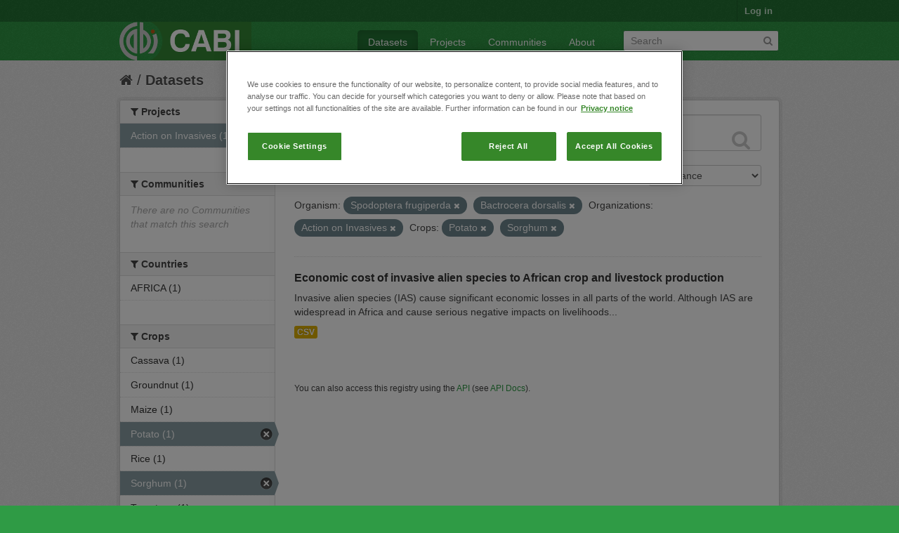

--- FILE ---
content_type: text/html; charset=utf-8
request_url: https://ckan.cabi.org/data/dataset?vocab_CABI_voccrops=Potato&vocab_CABI_vocorganism=Spodoptera+frugiperda&vocab_CABI_vocorganism=Bactrocera+dorsalis&organization=action-on-invasives&vocab_CABI_voccrops=Sorghum
body_size: 5409
content:
<!DOCTYPE html>
<!--[if IE 7]> <html lang="en" class="ie ie7"> <![endif]-->
<!--[if IE 8]> <html lang="en" class="ie ie8"> <![endif]-->
<!--[if IE 9]> <html lang="en" class="ie9"> <![endif]-->
<!--[if gt IE 8]><!--> <html lang="en"> <!--<![endif]-->
  <head>
    <!--[if lte ie 8]><script type="text/javascript" src="/data/fanstatic/vendor/:version:2018-01-26T04:26:09.65/html5.min.js"></script><![endif]-->
<link rel="stylesheet" type="text/css" href="/data/fanstatic/vendor/:version:2018-01-26T04:26:09.65/select2/select2.css" />
<link rel="stylesheet" type="text/css" href="/data/fanstatic/css/:version:2018-01-26T04:26:09.63/green.min.css" />
<link rel="stylesheet" type="text/css" href="/data/fanstatic/vendor/:version:2018-01-26T04:26:09.65/font-awesome/css/font-awesome.min.css" />

    <!-- Google Tag Manager -->

    <script>(function(w,d,s,l,i){w[l]=w[l]||[];w[l].push({'gtm.start':

            new Date().getTime(),event:'gtm.js'});var f=d.getElementsByTagName(s)[0],

        j=d.createElement(s),dl=l!='dataLayer'?'&l='+l:'';j.async=true;j.src=

        'https://www.googletagmanager.com/gtm.js?id='+i+dl;f.parentNode.insertBefore(j,f);

    })(window,document,'script','dataLayer','GTM-5P3Z82M');</script>

    <!-- End Google Tag Manager -->

    <!-- OneTrust Cookies Consent Notice start for cabi.org -->

    <script type="text/javascript" src=https://cdn.cookielaw.org/consent/c5aa676d-c917-4bf3-afb1-bb1ed4a2e78a/OtAutoBlock.js ></script>
    <script src=https://cdn.cookielaw.org/scripttemplates/otSDKStub.js  type="text/javascript" charset="UTF-8" data-domain-script="c5aa676d-c917-4bf3-afb1-bb1ed4a2e78a" ></script>

    <script type="text/javascript">
        function OptanonWrapper() { }
    </script>
    <!-- OneTrust Cookies Consent Notice end for cabi.org -->    

    <meta charset="utf-8" />
      <meta name="generator" content="ckan 2.7.2" />
      <meta name="viewport" content="width=device-width, initial-scale=1.0">
    <title>Datasets - CABI Data Repository</title>

    
    <link rel="shortcut icon" href="/base/images/ckan.ico" />
    
      
    

    
      
      
    <style>
        h2.media-heading {display: none;}
div.module-content.box {margin-top: 20px;)
      </style>
    
  </head>

  
  <body data-site-root="https://ckan.cabi.org/data/" data-locale-root="https://ckan.cabi.org/data/" >

    
    <!-- Google Tag Manager (noscript) -->

    <noscript><iframe src="https://www.googletagmanager.com/ns.html?id=GTM-5P3Z82M"

                      height="0" width="0" style="display:none;visibility:hidden"></iframe></noscript>

    <!-- End Google Tag Manager (noscript) -->
    
    <div class="hide"><a href="#content">Skip to content</a></div>
  


  
    

  <header class="account-masthead">
    <div class="container">
      
        
          <nav class="account not-authed">
            <ul class="unstyled">
              
              <li><a href="/data/user/login">Log in</a></li>
              
              
            </ul>
          </nav>
        
      
    </div>
  </header>

<header class="navbar navbar-static-top masthead">
  
    
  
  <div class="container">
    <button data-target=".nav-collapse" data-toggle="collapse" class="btn btn-navbar" type="button">
      <span class="fa-bar"></span>
      <span class="fa-bar"></span>
      <span class="fa-bar"></span>
    </button>
    
    <hgroup class="header-image pull-left">

      
    
        <a class="logo" href="/data/"><img src="https://ckan.cabi.org/cabi-logo-wide.png" alt="CABI Data Repository" title="CABI Data Repository" /></a>
    


    </hgroup>

    <div class="nav-collapse collapse">

      
    <nav class="section navigation">
        <ul class="nav nav-pills">
            
                <li class="active"><a href="/data/dataset">Datasets</a></li><li><a href="/data/organization">Projects</a></li><li><a href="/data/group">Communities</a></li><li><a href="/data/about">About</a></li>
            
        </ul>
    </nav>


      
        <form class="section site-search simple-input" action="/data/dataset" method="get">
          <div class="field">
            <label for="field-sitewide-search">Search Datasets</label>
            <input id="field-sitewide-search" type="text" name="q" placeholder="Search" />
            <button class="btn-search" type="submit"><i class="fa fa-search"></i></button>
          </div>
        </form>
      

    </div>
  </div>
</header>

  
    <div role="main">
      <div id="content" class="container">
        
          
            <div class="flash-messages">
              
                
              
            </div>
          

          
            <div class="toolbar">
              
                
                  <ol class="breadcrumb">
                    
<li class="home"><a href="/data/"><i class="fa fa-home"></i><span> Home</span></a></li>
                    
  <li class="active"><a href="/data/dataset">Datasets</a></li>

                  </ol>
                
              
            </div>
          

          <div class="row wrapper">

            
            
            

            
              <div class="primary span9">
                
                
  <section class="module">
    <div class="module-content">
      
        
      
      
        
        
        







<form id="dataset-search-form" class="search-form" method="get" data-module="select-switch">

  
    <div class="search-input control-group search-giant">
      <input type="text" class="search" name="q" value="" autocomplete="off" placeholder="Search datasets...">
      
      <button type="submit" value="search">
        <i class="fa fa-search"></i>
        <span>Submit</span>
      </button>
      
    </div>
  

  
    <span>
  
  

  
    
      
  <input type="hidden" name="vocab_CABI_voccrops" value="Potato" />

    
  
    
      
  <input type="hidden" name="vocab_CABI_vocorganism" value="Spodoptera frugiperda" />

    
  
    
      
  <input type="hidden" name="vocab_CABI_vocorganism" value="Bactrocera dorsalis" />

    
  
    
      
  <input type="hidden" name="organization" value="action-on-invasives" />

    
  
    
      
  <input type="hidden" name="vocab_CABI_voccrops" value="Sorghum" />

    
  
</span>
  

  
    
      <div class="form-select control-group control-order-by">
        <label for="field-order-by">Order by</label>
        <select id="field-order-by" name="sort">
          
            
              <option value="score desc, metadata_modified desc" selected="selected">Relevance</option>
            
          
            
              <option value="title_string asc">Name Ascending</option>
            
          
            
              <option value="title_string desc">Name Descending</option>
            
          
            
              <option value="metadata_modified desc">Last Modified</option>
            
          
            
          
        </select>
        
        <button class="btn js-hide" type="submit">Go</button>
        
      </div>
    
  

  
    
      <h2>

  
  
  
  

1 dataset found</h2>
    
  

  
    
      <p class="filter-list">
        
          
          <span class="facet">Organism:</span>
          
            <span class="filtered pill">Spodoptera frugiperda
              <a href="/data/dataset?vocab_CABI_voccrops=Potato&amp;vocab_CABI_vocorganism=Bactrocera+dorsalis&amp;organization=action-on-invasives&amp;vocab_CABI_voccrops=Sorghum" class="remove" title="Remove"><i class="fa fa-times"></i></a>
            </span>
          
            <span class="filtered pill">Bactrocera dorsalis
              <a href="/data/dataset?vocab_CABI_voccrops=Potato&amp;vocab_CABI_vocorganism=Spodoptera+frugiperda&amp;organization=action-on-invasives&amp;vocab_CABI_voccrops=Sorghum" class="remove" title="Remove"><i class="fa fa-times"></i></a>
            </span>
          
        
          
          <span class="facet">Organizations:</span>
          
            <span class="filtered pill">Action on Invasives
              <a href="/data/dataset?vocab_CABI_voccrops=Potato&amp;vocab_CABI_vocorganism=Spodoptera+frugiperda&amp;vocab_CABI_vocorganism=Bactrocera+dorsalis&amp;vocab_CABI_voccrops=Sorghum" class="remove" title="Remove"><i class="fa fa-times"></i></a>
            </span>
          
        
          
          <span class="facet">Crops:</span>
          
            <span class="filtered pill">Potato
              <a href="/data/dataset?vocab_CABI_vocorganism=Spodoptera+frugiperda&amp;vocab_CABI_vocorganism=Bactrocera+dorsalis&amp;organization=action-on-invasives&amp;vocab_CABI_voccrops=Sorghum" class="remove" title="Remove"><i class="fa fa-times"></i></a>
            </span>
          
            <span class="filtered pill">Sorghum
              <a href="/data/dataset?vocab_CABI_voccrops=Potato&amp;vocab_CABI_vocorganism=Spodoptera+frugiperda&amp;vocab_CABI_vocorganism=Bactrocera+dorsalis&amp;organization=action-on-invasives" class="remove" title="Remove"><i class="fa fa-times"></i></a>
            </span>
          
        
      </p>     
      <a class="show-filters btn">Filter Results</a>
    
  

</form>




      
      
        

  
    <ul class="dataset-list unstyled">
    	
	      
	        






  <li class="dataset-item">
    
      <div class="dataset-content">
        
          <h3 class="dataset-heading">
            
              
            
            
              <a href="/data/dataset/economic-cost-of-invasive-alien-species-to-african-crop-and-livestock-production">Economic cost of invasive alien species to African crop and livestock production</a>
            
            
              
              
            
          </h3>
        
        
          
        
        
          
            <div>Invasive alien species (IAS) cause significant economic losses in all parts of the world. Although IAS are widespread in Africa and cause serious negative impacts on livelihoods...</div>
          
        
      </div>
      
        
          
            <ul class="dataset-resources unstyled">
              
                
                <li>
                  <a href="/data/dataset/economic-cost-of-invasive-alien-species-to-african-crop-and-livestock-production" class="label" data-format="csv">CSV</a>
                </li>
                
              
            </ul>
          
        
      
    
  </li>

	      
	    
    </ul>
  

      
    </div>

    
      
    
  </section>

  
  <section class="module">
    <div class="module-content">
      
      <small>
        
        
        
           You can also access this registry using the <a href="/data/packages?ver=%2F3">API</a> (see <a href="http://docs.ckan.org/en/ckan-2.7.2/api/">API Docs</a>). 
      </small>
      
    </div>
  </section>
  

              </div>
            

            
              <aside class="secondary span3">
                
                
<div class="filters">
  <div>
    
      

  
  
    
      
      
        <section class="module module-narrow module-shallow">
          
    
        <h2 class="module-heading">
            <i class="fa fa-medium fa-filter"></i>
            
            Projects
        </h2>
    

          
    
        
            
                <nav>
                    <ul class="unstyled nav nav-simple nav-facet">
                        
                            
                            
                            
                            
                            <li class="nav-item active">
                                <a href="/data/dataset?vocab_CABI_voccrops=Potato&amp;vocab_CABI_vocorganism=Spodoptera+frugiperda&amp;vocab_CABI_vocorganism=Bactrocera+dorsalis&amp;vocab_CABI_voccrops=Sorghum" title="">
                                    <span>Action on Invasives (1)</span>
                                </a>
                            </li>
                        
                    </ul>
                </nav>

                <p class="module-footer">
                    
                        
                    
                </p>
            
        
    

        </section>
      
    
  

    
      

  
  
    
      
      
        <section class="module module-narrow module-shallow">
          
    
        <h2 class="module-heading">
            <i class="fa fa-medium fa-filter"></i>
            
            Communities
        </h2>
    

          
    
        
            
                <p class="module-content empty">There are no Communities that match this search</p>
            
        
    

        </section>
      
    
  

    
      

  
  
    
      
      
        <section class="module module-narrow module-shallow">
          
    

          
    

        </section>
      
    
  

    
      

  
  
    
      
      
        <section class="module module-narrow module-shallow">
          
    

          
    

        </section>
      
    
  

    
      

  
  
    
      
      
        <section class="module module-narrow module-shallow">
          
    

          
    

        </section>
      
    
  

    
      

  
  
    
      
      
        <section class="module module-narrow module-shallow">
          
    
        <h2 class="module-heading">
            <i class="fa fa-medium fa-filter"></i>
            
            Countries
        </h2>
    

          
    
        
            
                <nav>
                    <ul class="unstyled nav nav-simple nav-facet">
                        
                            
                            
                            
                            
                            <li class="nav-item">
                                <a href="/data/dataset?vocab_CABI_voccountries=AFRICA&amp;vocab_CABI_vocorganism=Bactrocera+dorsalis&amp;organization=action-on-invasives&amp;vocab_CABI_voccrops=Sorghum&amp;vocab_CABI_voccrops=Potato&amp;vocab_CABI_vocorganism=Spodoptera+frugiperda" title="">
                                    <span>AFRICA (1)</span>
                                </a>
                            </li>
                        
                    </ul>
                </nav>

                <p class="module-footer">
                    
                        
                    
                </p>
            
        
    

        </section>
      
    
  

    
      

  
  
    
      
      
        <section class="module module-narrow module-shallow">
          
    
        <h2 class="module-heading">
            <i class="fa fa-medium fa-filter"></i>
            
            Crops
        </h2>
    

          
    
        
            
                <nav>
                    <ul class="unstyled nav nav-simple nav-facet">
                        
                            
                            
                            
                            
                            <li class="nav-item">
                                <a href="/data/dataset?vocab_CABI_voccrops=Cassava&amp;vocab_CABI_vocorganism=Bactrocera+dorsalis&amp;organization=action-on-invasives&amp;vocab_CABI_voccrops=Sorghum&amp;vocab_CABI_voccrops=Potato&amp;vocab_CABI_vocorganism=Spodoptera+frugiperda" title="">
                                    <span>Cassava (1)</span>
                                </a>
                            </li>
                        
                            
                            
                            
                            
                            <li class="nav-item">
                                <a href="/data/dataset?vocab_CABI_vocorganism=Bactrocera+dorsalis&amp;vocab_CABI_voccrops=Groundnut&amp;organization=action-on-invasives&amp;vocab_CABI_voccrops=Sorghum&amp;vocab_CABI_voccrops=Potato&amp;vocab_CABI_vocorganism=Spodoptera+frugiperda" title="">
                                    <span>Groundnut (1)</span>
                                </a>
                            </li>
                        
                            
                            
                            
                            
                            <li class="nav-item">
                                <a href="/data/dataset?vocab_CABI_voccrops=Maize&amp;vocab_CABI_vocorganism=Bactrocera+dorsalis&amp;organization=action-on-invasives&amp;vocab_CABI_voccrops=Sorghum&amp;vocab_CABI_voccrops=Potato&amp;vocab_CABI_vocorganism=Spodoptera+frugiperda" title="">
                                    <span>Maize (1)</span>
                                </a>
                            </li>
                        
                            
                            
                            
                            
                            <li class="nav-item active">
                                <a href="/data/dataset?vocab_CABI_vocorganism=Spodoptera+frugiperda&amp;vocab_CABI_vocorganism=Bactrocera+dorsalis&amp;organization=action-on-invasives&amp;vocab_CABI_voccrops=Sorghum" title="">
                                    <span>Potato (1)</span>
                                </a>
                            </li>
                        
                            
                            
                            
                            
                            <li class="nav-item">
                                <a href="/data/dataset?vocab_CABI_vocorganism=Bactrocera+dorsalis&amp;vocab_CABI_voccrops=Rice&amp;organization=action-on-invasives&amp;vocab_CABI_voccrops=Sorghum&amp;vocab_CABI_voccrops=Potato&amp;vocab_CABI_vocorganism=Spodoptera+frugiperda" title="">
                                    <span>Rice (1)</span>
                                </a>
                            </li>
                        
                            
                            
                            
                            
                            <li class="nav-item active">
                                <a href="/data/dataset?vocab_CABI_voccrops=Potato&amp;vocab_CABI_vocorganism=Spodoptera+frugiperda&amp;vocab_CABI_vocorganism=Bactrocera+dorsalis&amp;organization=action-on-invasives" title="">
                                    <span>Sorghum (1)</span>
                                </a>
                            </li>
                        
                            
                            
                            
                            
                            <li class="nav-item">
                                <a href="/data/dataset?vocab_CABI_vocorganism=Bactrocera+dorsalis&amp;organization=action-on-invasives&amp;vocab_CABI_voccrops=Sorghum&amp;vocab_CABI_voccrops=Potato&amp;vocab_CABI_vocorganism=Spodoptera+frugiperda&amp;vocab_CABI_voccrops=Tomatoes" title="">
                                    <span>Tomatoes (1)</span>
                                </a>
                            </li>
                        
                            
                            
                            
                            
                            <li class="nav-item">
                                <a href="/data/dataset?vocab_CABI_voccrops=Wheat&amp;vocab_CABI_vocorganism=Bactrocera+dorsalis&amp;organization=action-on-invasives&amp;vocab_CABI_voccrops=Sorghum&amp;vocab_CABI_voccrops=Potato&amp;vocab_CABI_vocorganism=Spodoptera+frugiperda" title="">
                                    <span>Wheat (1)</span>
                                </a>
                            </li>
                        
                    </ul>
                </nav>

                <p class="module-footer">
                    
                        
                    
                </p>
            
        
    

        </section>
      
    
  

    
      

  
  
    
      
      
        <section class="module module-narrow module-shallow">
          
    
        <h2 class="module-heading">
            <i class="fa fa-medium fa-filter"></i>
            
            Organism
        </h2>
    

          
    
        
            
                <nav>
                    <ul class="unstyled nav nav-simple nav-facet">
                        
                            
                            
                            
                            
                            <li class="nav-item active">
                                <a href="/data/dataset?vocab_CABI_voccrops=Potato&amp;vocab_CABI_vocorganism=Spodoptera+frugiperda&amp;organization=action-on-invasives&amp;vocab_CABI_voccrops=Sorghum" title="">
                                    <span>Bactrocera dorsalis (1)</span>
                                </a>
                            </li>
                        
                            
                            
                            
                            
                            <li class="nav-item">
                                <a href="/data/dataset?vocab_CABI_vocorganism=Banana+bunchy+top+virus&amp;vocab_CABI_vocorganism=Bactrocera+dorsalis&amp;organization=action-on-invasives&amp;vocab_CABI_voccrops=Sorghum&amp;vocab_CABI_voccrops=Potato&amp;vocab_CABI_vocorganism=Spodoptera+frugiperda" title="Banana bunchy top virus">
                                    <span>Banana bunchy top v... (1)</span>
                                </a>
                            </li>
                        
                            
                            
                            
                            
                            <li class="nav-item">
                                <a href="/data/dataset?vocab_CABI_vocorganism=Bactrocera+dorsalis&amp;vocab_CABI_vocorganism=Phenacoccus+manihoti&amp;organization=action-on-invasives&amp;vocab_CABI_voccrops=Sorghum&amp;vocab_CABI_voccrops=Potato&amp;vocab_CABI_vocorganism=Spodoptera+frugiperda" title="">
                                    <span>Phenacoccus manihoti (1)</span>
                                </a>
                            </li>
                        
                            
                            
                            
                            
                            <li class="nav-item">
                                <a href="/data/dataset?vocab_CABI_vocorganism=Prostephanus+truncatus&amp;vocab_CABI_vocorganism=Bactrocera+dorsalis&amp;organization=action-on-invasives&amp;vocab_CABI_voccrops=Sorghum&amp;vocab_CABI_voccrops=Potato&amp;vocab_CABI_vocorganism=Spodoptera+frugiperda" title="">
                                    <span>Prostephanus truncatus (1)</span>
                                </a>
                            </li>
                        
                            
                            
                            
                            
                            <li class="nav-item active">
                                <a href="/data/dataset?vocab_CABI_voccrops=Potato&amp;vocab_CABI_vocorganism=Bactrocera+dorsalis&amp;organization=action-on-invasives&amp;vocab_CABI_voccrops=Sorghum" title="">
                                    <span>Spodoptera frugiperda (1)</span>
                                </a>
                            </li>
                        
                            
                            
                            
                            
                            <li class="nav-item">
                                <a href="/data/dataset?vocab_CABI_vocorganism=Bactrocera+dorsalis&amp;organization=action-on-invasives&amp;vocab_CABI_voccrops=Sorghum&amp;vocab_CABI_voccrops=Potato&amp;vocab_CABI_vocorganism=Spodoptera+frugiperda&amp;vocab_CABI_vocorganism=Tuta+absoluta" title="">
                                    <span>Tuta absoluta (1)</span>
                                </a>
                            </li>
                        
                    </ul>
                </nav>

                <p class="module-footer">
                    
                        
                    
                </p>
            
        
    

        </section>
      
    
  

    
  </div>
  <a class="close no-text hide-filters"><i class="fa fa-times-circle"></i><span class="text">close</span></a>
</div>

              </aside>
            
          </div>
        
      </div>
    </div>
  
    <footer class="site-footer">
  <div class="container">
    
    <div class="row">
      <div class="span8 footer-links">
        
          <ul class="unstyled">
            
              <li><a href="/data/about">About CABI Data Repository</a></li>
            
          </ul>
          <ul class="unstyled">
            
              
              <li><a href="http://docs.ckan.org/en/ckan-2.7.2/api/">CKAN API</a></li>
              <li><a href="http://www.ckan.org/">CKAN Association</a></li>
              <li><a href="http://www.opendefinition.org/okd/"><img src="/data/base/images/od_80x15_blue.png"></a></li>
              <li><a id="ot-sdk-btn" class="ot-sdk-show-settings" style="color: white; border: 1px solid white">Cookie Settings</a></li

          </ul>
        
      </div>
      <div class="span4 attribution">
        
          <p><strong>Powered by</strong> <a class="hide-text ckan-footer-logo" href="http://ckan.org">CKAN</a></p>
        
        
          
<form class="form-inline form-select lang-select" action="/data/util/redirect" data-module="select-switch" method="POST">
  <label for="field-lang-select">Language</label>
  <select id="field-lang-select" name="url" data-module="autocomplete" data-module-dropdown-class="lang-dropdown" data-module-container-class="lang-container">
    
      <option value="/data/dataset?vocab_CABI_voccrops=Potato&amp;vocab_CABI_vocorganism=Spodoptera+frugiperda&amp;vocab_CABI_vocorganism=Bactrocera+dorsalis&amp;organization=action-on-invasives&amp;vocab_CABI_voccrops=Sorghum" selected="selected">
        English
      </option>
    
      <option value="/data/dataset?vocab_CABI_voccrops=Potato&amp;vocab_CABI_vocorganism=Spodoptera+frugiperda&amp;vocab_CABI_vocorganism=Bactrocera+dorsalis&amp;organization=action-on-invasives&amp;vocab_CABI_voccrops=Sorghum" >
        português (Brasil)
      </option>
    
      <option value="/data/dataset?vocab_CABI_voccrops=Potato&amp;vocab_CABI_vocorganism=Spodoptera+frugiperda&amp;vocab_CABI_vocorganism=Bactrocera+dorsalis&amp;organization=action-on-invasives&amp;vocab_CABI_voccrops=Sorghum" >
        日本語
      </option>
    
      <option value="/data/dataset?vocab_CABI_voccrops=Potato&amp;vocab_CABI_vocorganism=Spodoptera+frugiperda&amp;vocab_CABI_vocorganism=Bactrocera+dorsalis&amp;organization=action-on-invasives&amp;vocab_CABI_voccrops=Sorghum" >
        italiano
      </option>
    
      <option value="/data/dataset?vocab_CABI_voccrops=Potato&amp;vocab_CABI_vocorganism=Spodoptera+frugiperda&amp;vocab_CABI_vocorganism=Bactrocera+dorsalis&amp;organization=action-on-invasives&amp;vocab_CABI_voccrops=Sorghum" >
        čeština (Česká republika)
      </option>
    
      <option value="/data/dataset?vocab_CABI_voccrops=Potato&amp;vocab_CABI_vocorganism=Spodoptera+frugiperda&amp;vocab_CABI_vocorganism=Bactrocera+dorsalis&amp;organization=action-on-invasives&amp;vocab_CABI_voccrops=Sorghum" >
        català
      </option>
    
      <option value="/data/dataset?vocab_CABI_voccrops=Potato&amp;vocab_CABI_vocorganism=Spodoptera+frugiperda&amp;vocab_CABI_vocorganism=Bactrocera+dorsalis&amp;organization=action-on-invasives&amp;vocab_CABI_voccrops=Sorghum" >
        español
      </option>
    
      <option value="/data/dataset?vocab_CABI_voccrops=Potato&amp;vocab_CABI_vocorganism=Spodoptera+frugiperda&amp;vocab_CABI_vocorganism=Bactrocera+dorsalis&amp;organization=action-on-invasives&amp;vocab_CABI_voccrops=Sorghum" >
        français
      </option>
    
      <option value="/data/dataset?vocab_CABI_voccrops=Potato&amp;vocab_CABI_vocorganism=Spodoptera+frugiperda&amp;vocab_CABI_vocorganism=Bactrocera+dorsalis&amp;organization=action-on-invasives&amp;vocab_CABI_voccrops=Sorghum" >
        Ελληνικά
      </option>
    
      <option value="/data/dataset?vocab_CABI_voccrops=Potato&amp;vocab_CABI_vocorganism=Spodoptera+frugiperda&amp;vocab_CABI_vocorganism=Bactrocera+dorsalis&amp;organization=action-on-invasives&amp;vocab_CABI_voccrops=Sorghum" >
        svenska
      </option>
    
      <option value="/data/dataset?vocab_CABI_voccrops=Potato&amp;vocab_CABI_vocorganism=Spodoptera+frugiperda&amp;vocab_CABI_vocorganism=Bactrocera+dorsalis&amp;organization=action-on-invasives&amp;vocab_CABI_voccrops=Sorghum" >
        српски
      </option>
    
      <option value="/data/dataset?vocab_CABI_voccrops=Potato&amp;vocab_CABI_vocorganism=Spodoptera+frugiperda&amp;vocab_CABI_vocorganism=Bactrocera+dorsalis&amp;organization=action-on-invasives&amp;vocab_CABI_voccrops=Sorghum" >
        norsk bokmål (Norge)
      </option>
    
      <option value="/data/dataset?vocab_CABI_voccrops=Potato&amp;vocab_CABI_vocorganism=Spodoptera+frugiperda&amp;vocab_CABI_vocorganism=Bactrocera+dorsalis&amp;organization=action-on-invasives&amp;vocab_CABI_voccrops=Sorghum" >
        slovenčina
      </option>
    
      <option value="/data/dataset?vocab_CABI_voccrops=Potato&amp;vocab_CABI_vocorganism=Spodoptera+frugiperda&amp;vocab_CABI_vocorganism=Bactrocera+dorsalis&amp;organization=action-on-invasives&amp;vocab_CABI_voccrops=Sorghum" >
        suomi
      </option>
    
      <option value="/data/dataset?vocab_CABI_voccrops=Potato&amp;vocab_CABI_vocorganism=Spodoptera+frugiperda&amp;vocab_CABI_vocorganism=Bactrocera+dorsalis&amp;organization=action-on-invasives&amp;vocab_CABI_voccrops=Sorghum" >
        русский
      </option>
    
      <option value="/data/dataset?vocab_CABI_voccrops=Potato&amp;vocab_CABI_vocorganism=Spodoptera+frugiperda&amp;vocab_CABI_vocorganism=Bactrocera+dorsalis&amp;organization=action-on-invasives&amp;vocab_CABI_voccrops=Sorghum" >
        Deutsch
      </option>
    
      <option value="/data/dataset?vocab_CABI_voccrops=Potato&amp;vocab_CABI_vocorganism=Spodoptera+frugiperda&amp;vocab_CABI_vocorganism=Bactrocera+dorsalis&amp;organization=action-on-invasives&amp;vocab_CABI_voccrops=Sorghum" >
        polski
      </option>
    
      <option value="/data/dataset?vocab_CABI_voccrops=Potato&amp;vocab_CABI_vocorganism=Spodoptera+frugiperda&amp;vocab_CABI_vocorganism=Bactrocera+dorsalis&amp;organization=action-on-invasives&amp;vocab_CABI_voccrops=Sorghum" >
        Nederlands
      </option>
    
      <option value="/data/dataset?vocab_CABI_voccrops=Potato&amp;vocab_CABI_vocorganism=Spodoptera+frugiperda&amp;vocab_CABI_vocorganism=Bactrocera+dorsalis&amp;organization=action-on-invasives&amp;vocab_CABI_voccrops=Sorghum" >
        български
      </option>
    
      <option value="/data/dataset?vocab_CABI_voccrops=Potato&amp;vocab_CABI_vocorganism=Spodoptera+frugiperda&amp;vocab_CABI_vocorganism=Bactrocera+dorsalis&amp;organization=action-on-invasives&amp;vocab_CABI_voccrops=Sorghum" >
        한국어 (대한민국)
      </option>
    
      <option value="/data/dataset?vocab_CABI_voccrops=Potato&amp;vocab_CABI_vocorganism=Spodoptera+frugiperda&amp;vocab_CABI_vocorganism=Bactrocera+dorsalis&amp;organization=action-on-invasives&amp;vocab_CABI_voccrops=Sorghum" >
        magyar
      </option>
    
      <option value="/data/dataset?vocab_CABI_voccrops=Potato&amp;vocab_CABI_vocorganism=Spodoptera+frugiperda&amp;vocab_CABI_vocorganism=Bactrocera+dorsalis&amp;organization=action-on-invasives&amp;vocab_CABI_voccrops=Sorghum" >
        slovenščina
      </option>
    
      <option value="/data/dataset?vocab_CABI_voccrops=Potato&amp;vocab_CABI_vocorganism=Spodoptera+frugiperda&amp;vocab_CABI_vocorganism=Bactrocera+dorsalis&amp;organization=action-on-invasives&amp;vocab_CABI_voccrops=Sorghum" >
        latviešu
      </option>
    
      <option value="/data/dataset?vocab_CABI_voccrops=Potato&amp;vocab_CABI_vocorganism=Spodoptera+frugiperda&amp;vocab_CABI_vocorganism=Bactrocera+dorsalis&amp;organization=action-on-invasives&amp;vocab_CABI_voccrops=Sorghum" >
        español (Argentina)
      </option>
    
      <option value="/data/dataset?vocab_CABI_voccrops=Potato&amp;vocab_CABI_vocorganism=Spodoptera+frugiperda&amp;vocab_CABI_vocorganism=Bactrocera+dorsalis&amp;organization=action-on-invasives&amp;vocab_CABI_voccrops=Sorghum" >
        hrvatski
      </option>
    
      <option value="/data/dataset?vocab_CABI_voccrops=Potato&amp;vocab_CABI_vocorganism=Spodoptera+frugiperda&amp;vocab_CABI_vocorganism=Bactrocera+dorsalis&amp;organization=action-on-invasives&amp;vocab_CABI_voccrops=Sorghum" >
        ខ្មែរ
      </option>
    
      <option value="/data/dataset?vocab_CABI_voccrops=Potato&amp;vocab_CABI_vocorganism=Spodoptera+frugiperda&amp;vocab_CABI_vocorganism=Bactrocera+dorsalis&amp;organization=action-on-invasives&amp;vocab_CABI_voccrops=Sorghum" >
        中文 (简体, 中国)
      </option>
    
      <option value="/data/dataset?vocab_CABI_voccrops=Potato&amp;vocab_CABI_vocorganism=Spodoptera+frugiperda&amp;vocab_CABI_vocorganism=Bactrocera+dorsalis&amp;organization=action-on-invasives&amp;vocab_CABI_voccrops=Sorghum" >
        नेपाली
      </option>
    
      <option value="/data/dataset?vocab_CABI_voccrops=Potato&amp;vocab_CABI_vocorganism=Spodoptera+frugiperda&amp;vocab_CABI_vocorganism=Bactrocera+dorsalis&amp;organization=action-on-invasives&amp;vocab_CABI_voccrops=Sorghum" >
        română
      </option>
    
      <option value="/data/dataset?vocab_CABI_voccrops=Potato&amp;vocab_CABI_vocorganism=Spodoptera+frugiperda&amp;vocab_CABI_vocorganism=Bactrocera+dorsalis&amp;organization=action-on-invasives&amp;vocab_CABI_voccrops=Sorghum" >
        português (Portugal)
      </option>
    
      <option value="/data/dataset?vocab_CABI_voccrops=Potato&amp;vocab_CABI_vocorganism=Spodoptera+frugiperda&amp;vocab_CABI_vocorganism=Bactrocera+dorsalis&amp;organization=action-on-invasives&amp;vocab_CABI_voccrops=Sorghum" >
        íslenska
      </option>
    
      <option value="/data/dataset?vocab_CABI_voccrops=Potato&amp;vocab_CABI_vocorganism=Spodoptera+frugiperda&amp;vocab_CABI_vocorganism=Bactrocera+dorsalis&amp;organization=action-on-invasives&amp;vocab_CABI_voccrops=Sorghum" >
        shqip
      </option>
    
      <option value="/data/dataset?vocab_CABI_voccrops=Potato&amp;vocab_CABI_vocorganism=Spodoptera+frugiperda&amp;vocab_CABI_vocorganism=Bactrocera+dorsalis&amp;organization=action-on-invasives&amp;vocab_CABI_voccrops=Sorghum" >
        Türkçe
      </option>
    
      <option value="/data/dataset?vocab_CABI_voccrops=Potato&amp;vocab_CABI_vocorganism=Spodoptera+frugiperda&amp;vocab_CABI_vocorganism=Bactrocera+dorsalis&amp;organization=action-on-invasives&amp;vocab_CABI_voccrops=Sorghum" >
        монгол (Монгол)
      </option>
    
      <option value="/data/dataset?vocab_CABI_voccrops=Potato&amp;vocab_CABI_vocorganism=Spodoptera+frugiperda&amp;vocab_CABI_vocorganism=Bactrocera+dorsalis&amp;organization=action-on-invasives&amp;vocab_CABI_voccrops=Sorghum" >
        українська (Україна)
      </option>
    
      <option value="/data/dataset?vocab_CABI_voccrops=Potato&amp;vocab_CABI_vocorganism=Spodoptera+frugiperda&amp;vocab_CABI_vocorganism=Bactrocera+dorsalis&amp;organization=action-on-invasives&amp;vocab_CABI_voccrops=Sorghum" >
        Filipino (Pilipinas)
      </option>
    
      <option value="/data/dataset?vocab_CABI_voccrops=Potato&amp;vocab_CABI_vocorganism=Spodoptera+frugiperda&amp;vocab_CABI_vocorganism=Bactrocera+dorsalis&amp;organization=action-on-invasives&amp;vocab_CABI_voccrops=Sorghum" >
        Tiếng Việt
      </option>
    
      <option value="/data/dataset?vocab_CABI_voccrops=Potato&amp;vocab_CABI_vocorganism=Spodoptera+frugiperda&amp;vocab_CABI_vocorganism=Bactrocera+dorsalis&amp;organization=action-on-invasives&amp;vocab_CABI_voccrops=Sorghum" >
        English (Australia)
      </option>
    
      <option value="/data/dataset?vocab_CABI_voccrops=Potato&amp;vocab_CABI_vocorganism=Spodoptera+frugiperda&amp;vocab_CABI_vocorganism=Bactrocera+dorsalis&amp;organization=action-on-invasives&amp;vocab_CABI_voccrops=Sorghum" >
        ไทย
      </option>
    
      <option value="/data/dataset?vocab_CABI_voccrops=Potato&amp;vocab_CABI_vocorganism=Spodoptera+frugiperda&amp;vocab_CABI_vocorganism=Bactrocera+dorsalis&amp;organization=action-on-invasives&amp;vocab_CABI_voccrops=Sorghum" >
        dansk (Danmark)
      </option>
    
      <option value="/data/dataset?vocab_CABI_voccrops=Potato&amp;vocab_CABI_vocorganism=Spodoptera+frugiperda&amp;vocab_CABI_vocorganism=Bactrocera+dorsalis&amp;organization=action-on-invasives&amp;vocab_CABI_voccrops=Sorghum" >
        srpski (latinica)
      </option>
    
      <option value="/data/dataset?vocab_CABI_voccrops=Potato&amp;vocab_CABI_vocorganism=Spodoptera+frugiperda&amp;vocab_CABI_vocorganism=Bactrocera+dorsalis&amp;organization=action-on-invasives&amp;vocab_CABI_voccrops=Sorghum" >
        中文 (繁體, 台灣)
      </option>
    
      <option value="/data/dataset?vocab_CABI_voccrops=Potato&amp;vocab_CABI_vocorganism=Spodoptera+frugiperda&amp;vocab_CABI_vocorganism=Bactrocera+dorsalis&amp;organization=action-on-invasives&amp;vocab_CABI_voccrops=Sorghum" >
        العربية
      </option>
    
      <option value="/data/dataset?vocab_CABI_voccrops=Potato&amp;vocab_CABI_vocorganism=Spodoptera+frugiperda&amp;vocab_CABI_vocorganism=Bactrocera+dorsalis&amp;organization=action-on-invasives&amp;vocab_CABI_voccrops=Sorghum" >
        Indonesia
      </option>
    
      <option value="/data/dataset?vocab_CABI_voccrops=Potato&amp;vocab_CABI_vocorganism=Spodoptera+frugiperda&amp;vocab_CABI_vocorganism=Bactrocera+dorsalis&amp;organization=action-on-invasives&amp;vocab_CABI_voccrops=Sorghum" >
        فارسی (ایران)
      </option>
    
      <option value="/data/dataset?vocab_CABI_voccrops=Potato&amp;vocab_CABI_vocorganism=Spodoptera+frugiperda&amp;vocab_CABI_vocorganism=Bactrocera+dorsalis&amp;organization=action-on-invasives&amp;vocab_CABI_voccrops=Sorghum" >
        українська
      </option>
    
      <option value="/data/dataset?vocab_CABI_voccrops=Potato&amp;vocab_CABI_vocorganism=Spodoptera+frugiperda&amp;vocab_CABI_vocorganism=Bactrocera+dorsalis&amp;organization=action-on-invasives&amp;vocab_CABI_voccrops=Sorghum" >
        עברית
      </option>
    
      <option value="/data/dataset?vocab_CABI_voccrops=Potato&amp;vocab_CABI_vocorganism=Spodoptera+frugiperda&amp;vocab_CABI_vocorganism=Bactrocera+dorsalis&amp;organization=action-on-invasives&amp;vocab_CABI_voccrops=Sorghum" >
        lietuvių
      </option>
    
      <option value="/data/dataset?vocab_CABI_voccrops=Potato&amp;vocab_CABI_vocorganism=Spodoptera+frugiperda&amp;vocab_CABI_vocorganism=Bactrocera+dorsalis&amp;organization=action-on-invasives&amp;vocab_CABI_voccrops=Sorghum" >
        македонски
      </option>
    
  </select>
  <button class="btn js-hide" type="submit">Go</button>
</form>
        
      </div>
    </div>
    
  </div>

  
    
  
</footer>
  
    
    
    
  
    

      
  <script>document.getElementsByTagName('html')[0].className += ' js';</script>
<script type="text/javascript" src="/data/fanstatic/vendor/:version:2018-01-26T04:26:09.65/jquery.min.js"></script>
<script type="text/javascript" src="/data/fanstatic/vendor/:version:2018-01-26T04:26:09.65/:bundle:bootstrap/js/bootstrap.min.js;jed.min.js;moment-with-locales.js;select2/select2.min.js"></script>
<script type="text/javascript" src="/data/fanstatic/base/:version:2018-01-26T04:26:09.64/:bundle:plugins/jquery.inherit.min.js;plugins/jquery.proxy-all.min.js;plugins/jquery.url-helpers.min.js;plugins/jquery.date-helpers.min.js;plugins/jquery.slug.min.js;plugins/jquery.slug-preview.min.js;plugins/jquery.truncator.min.js;plugins/jquery.masonry.min.js;plugins/jquery.form-warning.min.js;sandbox.min.js;module.min.js;pubsub.min.js;client.min.js;notify.min.js;i18n.min.js;main.min.js;modules/select-switch.min.js;modules/slug-preview.min.js;modules/basic-form.min.js;modules/confirm-action.min.js;modules/api-info.min.js;modules/autocomplete.min.js;modules/custom-fields.min.js;modules/data-viewer.min.js;modules/table-selectable-rows.min.js;modules/resource-form.min.js;modules/resource-upload-field.min.js;modules/resource-reorder.min.js;modules/resource-view-reorder.min.js;modules/follow.min.js;modules/activity-stream.min.js;modules/dashboard.min.js;modules/resource-view-embed.min.js;view-filters.min.js;modules/resource-view-filters-form.min.js;modules/resource-view-filters.min.js;modules/table-toggle-more.min.js;modules/dataset-visibility.min.js;modules/media-grid.min.js;modules/image-upload.min.js"></script></body>
</html>